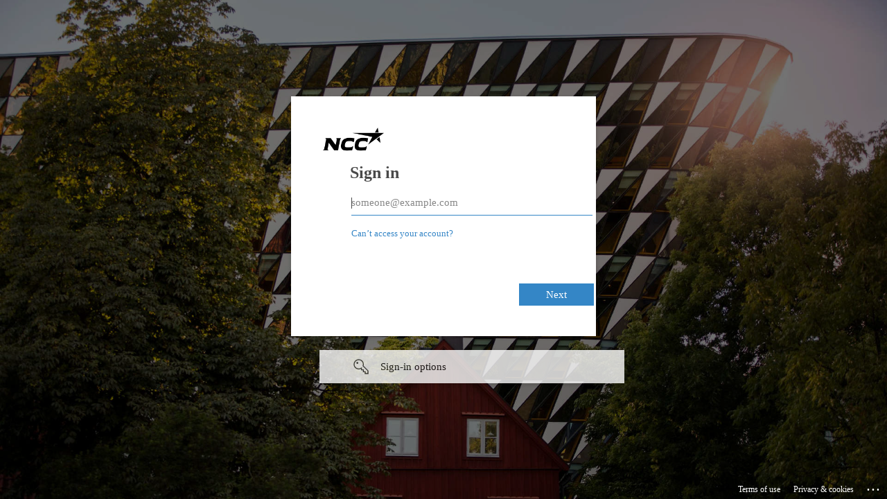

--- FILE ---
content_type: text/html; charset=utf-8
request_url: https://login.microsoftonline.com/d04499d5-2857-4e28-9177-6e949859db83/oauth2/v2.0/authorize?client_id=5ffb49ae-aed9-4ce3-bb34-ee57d151b336&redirect_uri=https%3A%2F%2Fprojectportal.ncc.com%2Fsignin-oidc&response_type=code%20id_token&scope=openid%20profile&state=OpenIdConnect.AuthenticationProperties%3D658xDbQ_28XpIEJPg9JS42v6nY3Anvv7Db5MjK4kEfeWygOcQYWk15BXsEQT3PBMm2V6hxbSVHB_p0t_Sk49IViDiDDvdMqw2Zi_MiHkPvGsu_obgzseWLwK4pZh7NHMFNFfCLU6o8ViQ12jCXeEkJMncUxVNZJCgMqjBIiCTQrXtnFL2BnYOH0V3K7sm-RuqkeSPrlChtlVycIhJbuVRRsbabAErUwM_UYDUOMNorI&response_mode=form_post&nonce=638433395011267038.NmJjMmMzMWQtYWJmZS00OGQyLWIwMjYtOTQ3MjcyNzEyNjdmYTYzY2E0MTUtZTllMy00YTFjLTk5YTYtZThjYjAwNTFhNjIx&x-client-SKU=ID_NET461&x-client-ver=5.3.0.0&sso_reload=true
body_size: 16472
content:


<!-- Copyright (C) Microsoft Corporation. All rights reserved. -->
<!DOCTYPE html>
<html dir="ltr" class="" lang="en">
<head>
    <title>Sign in to your account</title>
    <meta http-equiv="Content-Type" content="text/html; charset=UTF-8">
    <meta http-equiv="X-UA-Compatible" content="IE=edge">
    <meta name="viewport" content="width=device-width, initial-scale=1.0, maximum-scale=2.0, user-scalable=yes">
    <meta http-equiv="Pragma" content="no-cache">
    <meta http-equiv="Expires" content="-1">
    <link rel="preconnect" href="https://aadcdn.msftauth.net" crossorigin>
<meta http-equiv="x-dns-prefetch-control" content="on">
<link rel="dns-prefetch" href="//aadcdn.msftauth.net">
<link rel="dns-prefetch" href="//aadcdn.msauth.net">

    <meta name="PageID" content="ConvergedSignIn" />
    <meta name="SiteID" content="" />
    <meta name="ReqLC" content="1033" />
    <meta name="LocLC" content="en-US" />


        <meta name="format-detection" content="telephone=no" />

    <noscript>
        <meta http-equiv="Refresh" content="0; URL=https://login.microsoftonline.com/jsdisabled" />
    </noscript>

    
    
<meta name="robots" content="none" />

<script type="text/javascript" nonce='3d3qGNoFD13DPLUtbivwHA'>//<![CDATA[
$Config={"fShowPersistentCookiesWarning":false,"urlMsaSignUp":"https://login.live.com/oauth20_authorize.srf?scope=openid+profile+email+offline_access\u0026response_type=code\u0026client_id=51483342-085c-4d86-bf88-cf50c7252078\u0026response_mode=form_post\u0026redirect_uri=https%3a%2f%2flogin.microsoftonline.com%2fcommon%2ffederation%2foauth2msa\u0026state=[base64]\u0026estsfed=1\u0026uaid=35dc5e603e9d4930b60c77c7856233ba\u0026signup=1\u0026lw=1\u0026fl=easi2\u0026fci=5ffb49ae-aed9-4ce3-bb34-ee57d151b336","urlMsaLogout":"https://login.live.com/logout.srf?iframed_by=https%3a%2f%2flogin.microsoftonline.com","urlOtherIdpForget":"https://login.live.com/forgetme.srf?iframed_by=https%3a%2f%2flogin.microsoftonline.com","showCantAccessAccountLink":true,"arrExternalTrustedRealmFederatedIdps":[{"IdpType":400,"IdpSignInUrl":"https://login.live.com/oauth20_authorize.srf?scope=openid+profile+email+offline_access\u0026response_type=code\u0026client_id=51483342-085c-4d86-bf88-cf50c7252078\u0026response_mode=form_post\u0026redirect_uri=https%3a%2f%2flogin.microsoftonline.com%2fcommon%2ffederation%2foauth2msa\u0026state=[base64]\u0026estsfed=1\u0026uaid=35dc5e603e9d4930b60c77c7856233ba\u0026fci=5ffb49ae-aed9-4ce3-bb34-ee57d151b336\u0026idp_hint=github.com","DisplayName":"GitHub","Promoted":false}],"fEnableShowResendCode":true,"iShowResendCodeDelay":90000,"sSMSCtryPhoneData":"AF~Afghanistan~93!!!AX~Åland Islands~358!!!AL~Albania~355!!!DZ~Algeria~213!!!AS~American Samoa~1!!!AD~Andorra~376!!!AO~Angola~244!!!AI~Anguilla~1!!!AG~Antigua and Barbuda~1!!!AR~Argentina~54!!!AM~Armenia~374!!!AW~Aruba~297!!!AC~Ascension Island~247!!!AU~Australia~61!!!AT~Austria~43!!!AZ~Azerbaijan~994!!!BS~Bahamas~1!!!BH~Bahrain~973!!!BD~Bangladesh~880!!!BB~Barbados~1!!!BY~Belarus~375!!!BE~Belgium~32!!!BZ~Belize~501!!!BJ~Benin~229!!!BM~Bermuda~1!!!BT~Bhutan~975!!!BO~Bolivia~591!!!BQ~Bonaire~599!!!BA~Bosnia and Herzegovina~387!!!BW~Botswana~267!!!BR~Brazil~55!!!IO~British Indian Ocean Territory~246!!!VG~British Virgin Islands~1!!!BN~Brunei~673!!!BG~Bulgaria~359!!!BF~Burkina Faso~226!!!BI~Burundi~257!!!CV~Cabo Verde~238!!!KH~Cambodia~855!!!CM~Cameroon~237!!!CA~Canada~1!!!KY~Cayman Islands~1!!!CF~Central African Republic~236!!!TD~Chad~235!!!CL~Chile~56!!!CN~China~86!!!CX~Christmas Island~61!!!CC~Cocos (Keeling) Islands~61!!!CO~Colombia~57!!!KM~Comoros~269!!!CG~Congo~242!!!CD~Congo (DRC)~243!!!CK~Cook Islands~682!!!CR~Costa Rica~506!!!CI~Côte d\u0027Ivoire~225!!!HR~Croatia~385!!!CU~Cuba~53!!!CW~Curaçao~599!!!CY~Cyprus~357!!!CZ~Czechia~420!!!DK~Denmark~45!!!DJ~Djibouti~253!!!DM~Dominica~1!!!DO~Dominican Republic~1!!!EC~Ecuador~593!!!EG~Egypt~20!!!SV~El Salvador~503!!!GQ~Equatorial Guinea~240!!!ER~Eritrea~291!!!EE~Estonia~372!!!ET~Ethiopia~251!!!FK~Falkland Islands~500!!!FO~Faroe Islands~298!!!FJ~Fiji~679!!!FI~Finland~358!!!FR~France~33!!!GF~French Guiana~594!!!PF~French Polynesia~689!!!GA~Gabon~241!!!GM~Gambia~220!!!GE~Georgia~995!!!DE~Germany~49!!!GH~Ghana~233!!!GI~Gibraltar~350!!!GR~Greece~30!!!GL~Greenland~299!!!GD~Grenada~1!!!GP~Guadeloupe~590!!!GU~Guam~1!!!GT~Guatemala~502!!!GG~Guernsey~44!!!GN~Guinea~224!!!GW~Guinea-Bissau~245!!!GY~Guyana~592!!!HT~Haiti~509!!!HN~Honduras~504!!!HK~Hong Kong SAR~852!!!HU~Hungary~36!!!IS~Iceland~354!!!IN~India~91!!!ID~Indonesia~62!!!IR~Iran~98!!!IQ~Iraq~964!!!IE~Ireland~353!!!IM~Isle of Man~44!!!IL~Israel~972!!!IT~Italy~39!!!JM~Jamaica~1!!!JP~Japan~81!!!JE~Jersey~44!!!JO~Jordan~962!!!KZ~Kazakhstan~7!!!KE~Kenya~254!!!KI~Kiribati~686!!!KR~Korea~82!!!KW~Kuwait~965!!!KG~Kyrgyzstan~996!!!LA~Laos~856!!!LV~Latvia~371!!!LB~Lebanon~961!!!LS~Lesotho~266!!!LR~Liberia~231!!!LY~Libya~218!!!LI~Liechtenstein~423!!!LT~Lithuania~370!!!LU~Luxembourg~352!!!MO~Macao SAR~853!!!MG~Madagascar~261!!!MW~Malawi~265!!!MY~Malaysia~60!!!MV~Maldives~960!!!ML~Mali~223!!!MT~Malta~356!!!MH~Marshall Islands~692!!!MQ~Martinique~596!!!MR~Mauritania~222!!!MU~Mauritius~230!!!YT~Mayotte~262!!!MX~Mexico~52!!!FM~Micronesia~691!!!MD~Moldova~373!!!MC~Monaco~377!!!MN~Mongolia~976!!!ME~Montenegro~382!!!MS~Montserrat~1!!!MA~Morocco~212!!!MZ~Mozambique~258!!!MM~Myanmar~95!!!NA~Namibia~264!!!NR~Nauru~674!!!NP~Nepal~977!!!NL~Netherlands~31!!!NC~New Caledonia~687!!!NZ~New Zealand~64!!!NI~Nicaragua~505!!!NE~Niger~227!!!NG~Nigeria~234!!!NU~Niue~683!!!NF~Norfolk Island~672!!!KP~North Korea~850!!!MK~North Macedonia~389!!!MP~Northern Mariana Islands~1!!!NO~Norway~47!!!OM~Oman~968!!!PK~Pakistan~92!!!PW~Palau~680!!!PS~Palestinian Authority~970!!!PA~Panama~507!!!PG~Papua New Guinea~675!!!PY~Paraguay~595!!!PE~Peru~51!!!PH~Philippines~63!!!PL~Poland~48!!!PT~Portugal~351!!!PR~Puerto Rico~1!!!QA~Qatar~974!!!RE~Réunion~262!!!RO~Romania~40!!!RU~Russia~7!!!RW~Rwanda~250!!!BL~Saint Barthélemy~590!!!KN~Saint Kitts and Nevis~1!!!LC~Saint Lucia~1!!!MF~Saint Martin~590!!!PM~Saint Pierre and Miquelon~508!!!VC~Saint Vincent and the Grenadines~1!!!WS~Samoa~685!!!SM~San Marino~378!!!ST~São Tomé and Príncipe~239!!!SA~Saudi Arabia~966!!!SN~Senegal~221!!!RS~Serbia~381!!!SC~Seychelles~248!!!SL~Sierra Leone~232!!!SG~Singapore~65!!!SX~Sint Maarten~1!!!SK~Slovakia~421!!!SI~Slovenia~386!!!SB~Solomon Islands~677!!!SO~Somalia~252!!!ZA~South Africa~27!!!SS~South Sudan~211!!!ES~Spain~34!!!LK~Sri Lanka~94!!!SH~St Helena, Ascension, and Tristan da Cunha~290!!!SD~Sudan~249!!!SR~Suriname~597!!!SJ~Svalbard~47!!!SZ~Swaziland~268!!!SE~Sweden~46!!!CH~Switzerland~41!!!SY~Syria~963!!!TW~Taiwan~886!!!TJ~Tajikistan~992!!!TZ~Tanzania~255!!!TH~Thailand~66!!!TL~Timor-Leste~670!!!TG~Togo~228!!!TK~Tokelau~690!!!TO~Tonga~676!!!TT~Trinidad and Tobago~1!!!TA~Tristan da Cunha~290!!!TN~Tunisia~216!!!TR~Turkey~90!!!TM~Turkmenistan~993!!!TC~Turks and Caicos Islands~1!!!TV~Tuvalu~688!!!VI~U.S. Virgin Islands~1!!!UG~Uganda~256!!!UA~Ukraine~380!!!AE~United Arab Emirates~971!!!GB~United Kingdom~44!!!US~United States~1!!!UY~Uruguay~598!!!UZ~Uzbekistan~998!!!VU~Vanuatu~678!!!VA~Vatican City~39!!!VE~Venezuela~58!!!VN~Vietnam~84!!!WF~Wallis and Futuna~681!!!YE~Yemen~967!!!ZM~Zambia~260!!!ZW~Zimbabwe~263","fUseInlinePhoneNumber":true,"fDetectBrowserCapabilities":true,"fUseMinHeight":true,"fShouldSupportTargetCredentialForRecovery":true,"fAvoidNewOtcGenerationWhenAlreadySent":true,"fUseCertificateInterstitialView":true,"fIsPasskeySupportEnabled":true,"arrPromotedFedCredTypes":[],"fShowUserAlreadyExistErrorHandling":true,"fBlockOnAppleEmailClaimError":true,"fIsVerifiableCredentialsSupportEnabled":true,"iVerifiableCredentialPresentationPollingIntervalSeconds":0.5,"iVerifiableCredentialPresentationPollingTimeoutSeconds":300,"fIsQrPinEnabled":true,"fPasskeyAssertionRedirect":true,"fFixUrlExternalIdpFederation":true,"fEnableBackButtonBugFix":true,"fEnableTotalLossRecovery":true,"fUpdatePromotedCredTypesOrder":true,"fUseNewPromotedCredsComponent":true,"urlSessionState":"https://login.microsoftonline.com/common/DeviceCodeStatus","urlResetPassword":"https://passwordreset.microsoftonline.com/?ru=https%3a%2f%2flogin.microsoftonline.com%2fd04499d5-2857-4e28-9177-6e949859db83%2freprocess%3fctx%[base64]\u0026mkt=en-US\u0026hosted=0\u0026device_platform=macOS","urlMsaResetPassword":"https://account.live.com/password/reset?wreply=https%3a%2f%2flogin.microsoftonline.com%2fd04499d5-2857-4e28-9177-6e949859db83%2freprocess%3fctx%[base64]\u0026mkt=en-US","fFixUrlResetPassword":true,"urlGetCredentialType":"https://login.microsoftonline.com/common/GetCredentialType?mkt=en-US","urlGetRecoveryCredentialType":"https://login.microsoftonline.com/common/getrecoverycredentialtype?mkt=en-US","urlGetOneTimeCode":"https://login.microsoftonline.com/common/GetOneTimeCode","urlLogout":"https://login.microsoftonline.com/d04499d5-2857-4e28-9177-6e949859db83/uxlogout","urlForget":"https://login.microsoftonline.com/forgetuser","urlDisambigRename":"https://go.microsoft.com/fwlink/p/?LinkID=733247","urlGoToAADError":"https://login.live.com/oauth20_authorize.srf?scope=openid+profile+email+offline_access\u0026response_type=code\u0026client_id=51483342-085c-4d86-bf88-cf50c7252078\u0026response_mode=form_post\u0026redirect_uri=https%3a%2f%2flogin.microsoftonline.com%2fcommon%2ffederation%2foauth2msa\u0026state=[base64]\u0026estsfed=1\u0026uaid=35dc5e603e9d4930b60c77c7856233ba\u0026fci=5ffb49ae-aed9-4ce3-bb34-ee57d151b336","urlDeviceFingerprinting":"","urlPIAEndAuth":"https://login.microsoftonline.com/common/PIA/EndAuth","urlStartTlr":"https://login.microsoftonline.com/d04499d5-2857-4e28-9177-6e949859db83/tlr/start","fKMSIEnabled":false,"iLoginMode":121,"fAllowPhoneSignIn":true,"fAllowPhoneInput":true,"fAllowSkypeNameLogin":true,"iMaxPollErrors":5,"iPollingTimeout":300,"srsSuccess":true,"fShowSwitchUser":true,"arrValErrs":["50058"],"sErrorCode":"50058","sWAMExtension":"ppnbnpeolgkicgegkbkbjmhlideopiji","sWAMChannel":"53ee284d-920a-4b59-9d30-a60315b26836","sErrTxt":"","sResetPasswordPrefillParam":"username","onPremPasswordValidationConfig":{"isUserRealmPrecheckEnabled":true},"fSwitchDisambig":true,"oCancelPostParams":{"error":"access_denied","error_subcode":"cancel","state":"OpenIdConnect.AuthenticationProperties=[base64]","canary":"xMgwaNKBe7VI0LtB6wGcMRRduhvI5TGQ2BNqVk5p3GA=9:1:CANARY:4Qwmssy/f37V3SqWEDBg8Mi0J4wjrAFCOYFkmU/4Z6M="},"iRemoteNgcPollingType":2,"fUseNewNoPasswordTypes":true,"urlAadSignup":"https://signup.microsoft.com/signup?sku=teams_commercial_trial\u0026origin=ests\u0026culture=en-US","urlTenantedEndpointFormat":"https://login.microsoftonline.com/{0}/oauth2/v2.0/authorize?client_id=5ffb49ae-aed9-4ce3-bb34-ee57d151b336\u0026redirect_uri=https%3a%2f%2fprojectportal.ncc.com%2fsignin-oidc\u0026response_type=code+id_token\u0026scope=openid+profile\u0026state=OpenIdConnect.AuthenticationProperties%[base64]\u0026response_mode=form_post\u0026nonce=638433395011267038.NmJjMmMzMWQtYWJmZS00OGQyLWIwMjYtOTQ3MjcyNzEyNjdmYTYzY2E0MTUtZTllMy00YTFjLTk5YTYtZThjYjAwNTFhNjIx\u0026x-client-SKU=ID_NET461\u0026x-client-ver=5.3.0.0\u0026sso_reload=true\u0026allowbacktocommon=True","sCloudInstanceName":"microsoftonline.com","fShowSignInOptionsAsButton":true,"fUseNewPhoneSignInError":true,"fIsUpdatedAutocompleteEnabled":true,"fActivateFocusOnApprovalNumberRemoteNGC":true,"fIsPasskey":true,"fEnableDFPIntegration":true,"fEnableCenterFocusedApprovalNumber":true,"fShowPassKeyErrorUCP":true,"fFixPhoneDisambigSignupRedirect":true,"fEnableQrCodeA11YFixes":true,"fEnablePasskeyAwpError":true,"fEnableAuthenticatorTimeoutFix":true,"fEnablePasskeyAutofillUI":true,"sCrossDomainCanary":"[base64]","arrExcludedDisplayNames":["unknown"],"fFixShowRevealPassword":true,"fRemoveTLRFragment":true,"iMaxStackForKnockoutAsyncComponents":10000,"fShowButtons":true,"urlCdn":"https://aadcdn.msftauth.net/shared/1.0/","urlDefaultFavicon":"https://aadcdn.msftauth.net/shared/1.0/content/images/favicon_a_eupayfgghqiai7k9sol6lg2.ico","urlFooterTOU":"\u0026quot;https://www.microsoft.com/en-US/servicesagreement/\u0026quot;","urlFooterPrivacy":"\u0026quot;https://privacy.microsoft.com/en-US/privacystatement\u0026quot;","urlPost":"https://login.microsoftonline.com/d04499d5-2857-4e28-9177-6e949859db83/login","urlPostAad":"https://login.microsoftonline.com/d04499d5-2857-4e28-9177-6e949859db83/login","urlPostMsa":"https://login.live.com/ppsecure/partnerpost.srf?scope=openid+profile+email+offline_access\u0026response_type=code\u0026client_id=51483342-085c-4d86-bf88-cf50c7252078\u0026response_mode=form_post\u0026redirect_uri=https%3a%2f%2flogin.microsoftonline.com%2fcommon%2ffederation%2foauth2msa\u0026state=[base64]\u0026flow=fido\u0026estsfed=1\u0026uaid=35dc5e603e9d4930b60c77c7856233ba\u0026fci=5ffb49ae-aed9-4ce3-bb34-ee57d151b336","urlRefresh":"https://login.microsoftonline.com/d04499d5-2857-4e28-9177-6e949859db83/reprocess?ctx=[base64]","urlCancel":"https://projectportal.ncc.com/signin-oidc","urlResume":"https://login.microsoftonline.com/d04499d5-2857-4e28-9177-6e949859db83/resume?ctx=[base64]","iPawnIcon":0,"iPollingInterval":1,"sPOST_Username":"","fEnableNumberMatching":true,"sFT":"[base64]","sFTName":"flowToken","sSessionIdentifierName":"code","sCtx":"[base64]","iProductIcon":-1,"fEnableOneDSClientTelemetry":true,"urlReportPageLoad":"https://login.microsoftonline.com/common/instrumentation/reportpageload?mkt=en-US","staticTenantBranding":[{"Locale":0,"BannerLogo":"https://aadcdn.msftauthimages.net/c1c6b6c8-6uswhvxlhkkm-sycs0sto1cdksnznubohzifl1jzckc/logintenantbranding/0/bannerlogo?ts=637704205006952206","TileLogo":"https://aadcdn.msftauthimages.net/c1c6b6c8-6uswhvxlhkkm-sycs0sto1cdksnznubohzifl1jzckc/logintenantbranding/0/tilelogo?ts=637704036626953832","TileDarkLogo":"https://aadcdn.msftauthimages.net/c1c6b6c8-6uswhvxlhkkm-sycs0sto1cdksnznubohzifl1jzckc/logintenantbranding/0/squarelogodark?ts=637704036632336963","Illustration":"https://aadcdn.msftauthimages.net/c1c6b6c8-6uswhvxlhkkm-sycs0sto1cdksnznubohzifl1jzckc/logintenantbranding/0/illustration?ts=636494473548759594","UserIdLabel":"someone@example.com","KeepMeSignedInDisabled":false,"UseTransparentLightBox":false}],"oAppCobranding":{},"iBackgroundImage":4,"arrSessions":[],"fApplicationInsightsEnabled":false,"iApplicationInsightsEnabledPercentage":0,"urlSetDebugMode":"https://login.microsoftonline.com/common/debugmode","fEnableCssAnimation":true,"fDisableAnimationIfAnimationEndUnsupported":true,"fAllowGrayOutLightBox":true,"fUseMsaSessionState":true,"fIsRemoteNGCSupported":true,"desktopSsoConfig":{"isEdgeAnaheimAllowed":true,"iwaEndpointUrlFormat":"https://autologon.microsoftazuread-sso.com/{0}/winauth/sso?client-request-id=35dc5e60-3e9d-4930-b60c-77c7856233ba","iwaSsoProbeUrlFormat":"https://autologon.microsoftazuread-sso.com/{0}/winauth/ssoprobe?client-request-id=35dc5e60-3e9d-4930-b60c-77c7856233ba","iwaIFrameUrlFormat":"https://autologon.microsoftazuread-sso.com/{0}/winauth/iframe?client-request-id=35dc5e60-3e9d-4930-b60c-77c7856233ba\u0026isAdalRequest=False","iwaRequestTimeoutInMs":10000,"hintedDomainName":"d04499d5-2857-4e28-9177-6e949859db83","startDesktopSsoOnPageLoad":true,"progressAnimationTimeout":10000,"isEdgeAllowed":false,"minDssoEdgeVersion":"17","isSafariAllowed":true,"redirectUri":"https://projectportal.ncc.com/signin-oidc","redirectDssoErrorPostParams":{"error":"interaction_required","error_description":"Seamless single sign on failed for the user. This can happen if the user is unable to access on premises AD or intranet zone is not configured correctly Trace ID: 3c2f330f-900f-4baa-b855-224987100f00 Correlation ID: 35dc5e60-3e9d-4930-b60c-77c7856233ba Timestamp: 2025-12-29 16:03:20Z","state":"OpenIdConnect.AuthenticationProperties=[base64]","canary":"xMgwaNKBe7VI0LtB6wGcMRRduhvI5TGQ2BNqVk5p3GA=9:1:CANARY:4Qwmssy/f37V3SqWEDBg8Mi0J4wjrAFCOYFkmU/4Z6M="},"isIEAllowedForSsoProbe":true,"edgeRedirectUri":"https://autologon.microsoftazuread-sso.com/d04499d5-2857-4e28-9177-6e949859db83/winauth/sso/edgeredirect?client-request-id=35dc5e60-3e9d-4930-b60c-77c7856233ba\u0026origin=login.microsoftonline.com\u0026is_redirected=1","isFlowTokenPassedInEdge":true},"urlLogin":"https://login.microsoftonline.com/d04499d5-2857-4e28-9177-6e949859db83/reprocess?ctx=[base64]","urlDssoStatus":"https://login.microsoftonline.com/common/instrumentation/dssostatus","iSessionPullType":2,"fUseSameSite":true,"iAllowedIdentities":2,"uiflavor":1001,"urlFidoHelp":"https://go.microsoft.com/fwlink/?linkid=2013738","fShouldPlatformKeyBeSuppressed":true,"urlFidoLogin":"https://login.microsoft.com/d04499d5-2857-4e28-9177-6e949859db83/fido/get?uiflavor=Web","fIsFidoSupported":true,"fLoadStringCustomizationPromises":true,"fUseAlternateTextForSwitchToCredPickerLink":true,"fOfflineAccountVisible":false,"fEnableUserStateFix":true,"fAccessPassSupported":true,"fShowAccessPassPeek":true,"fUpdateSessionPollingLogic":true,"fEnableShowPickerCredObservable":true,"fFetchSessionsSkipDsso":true,"fIsCiamUserFlowUxNewLogicEnabled":true,"fUseNonMicrosoftDefaultBrandingForCiam":true,"sCompanyDisplayName":"NCC","fRemoveCustomCss":true,"fFixUICrashForApiRequestHandler":true,"fShowUpdatedKoreanPrivacyFooter":true,"fUsePostCssHotfix":true,"fFixUserFlowBranding":true,"fIsQrCodePinSupported":true,"fEnablePasskeyNullFix":true,"fEnableRefreshCookiesFix":true,"fEnableWebNativeBridgeInterstitialUx":true,"fEnableWindowParentingFix":true,"fEnableNativeBridgeErrors":true,"urlAcmaServerPath":"https://login.microsoftonline.com","sTenantId":"d04499d5-2857-4e28-9177-6e949859db83","sMkt":"en-US","fIsDesktop":true,"fUpdateConfigInit":true,"fLogDisallowedCssProperties":true,"fDisallowExternalFonts":true,"sFidoChallenge":"O.eyJ0eXAiOiJKV1QiLCJhbGciOiJSUzI1NiIsIng1dCI6InJ0c0ZULWItN0x1WTdEVlllU05LY0lKN1ZuYyJ9.eyJhdWQiOiJ1cm46bWljcm9zb2Z0OmZpZG86Y2hhbGxlbmdlIiwiaXNzIjoiaHR0cHM6Ly9sb2dpbi5taWNyb3NvZnQuY29tIiwiaWF0IjoxNzY3MDI0MjAwLCJuYmYiOjE3NjcwMjQyMDAsImV4cCI6MTc2NzAyNDUwMH0.[base64]","scid":1013,"hpgact":1800,"hpgid":1104,"pgid":"ConvergedSignIn","apiCanary":"[base64]","canary":"xMgwaNKBe7VI0LtB6wGcMRRduhvI5TGQ2BNqVk5p3GA=9:1:CANARY:4Qwmssy/f37V3SqWEDBg8Mi0J4wjrAFCOYFkmU/4Z6M=","sCanaryTokenName":"canary","fSkipRenderingNewCanaryToken":false,"fEnableNewCsrfProtection":true,"correlationId":"35dc5e60-3e9d-4930-b60c-77c7856233ba","sessionId":"3c2f330f-900f-4baa-b855-224987100f00","sRingId":"R6","locale":{"mkt":"en-US","lcid":1033},"slMaxRetry":2,"slReportFailure":true,"strings":{"desktopsso":{"authenticatingmessage":"Trying to sign you in"}},"enums":{"ClientMetricsModes":{"None":0,"SubmitOnPost":1,"SubmitOnRedirect":2,"InstrumentPlt":4}},"urls":{"instr":{"pageload":"https://login.microsoftonline.com/common/instrumentation/reportpageload","dssostatus":"https://login.microsoftonline.com/common/instrumentation/dssostatus"}},"browser":{"ltr":1,"Chrome":1,"_Mac":1,"_M131":1,"_D0":1,"Full":1,"RE_WebKit":1,"b":{"name":"Chrome","major":131,"minor":0},"os":{"name":"OSX","version":"10.15.7"},"V":"131.0"},"watson":{"url":"/common/handlers/watson","bundle":"https://aadcdn.msftauth.net/ests/2.1/content/cdnbundles/watson.min_q5ptmu8aniymd4ftuqdkda2.js","sbundle":"https://aadcdn.msftauth.net/ests/2.1/content/cdnbundles/watsonsupportwithjquery.3.5.min_dc940oomzau4rsu8qesnvg2.js","fbundle":"https://aadcdn.msftauth.net/ests/2.1/content/cdnbundles/frameworksupport.min_oadrnc13magb009k4d20lg2.js","resetErrorPeriod":5,"maxCorsErrors":-1,"maxInjectErrors":5,"maxErrors":10,"maxTotalErrors":3,"expSrcs":["https://login.microsoftonline.com","https://aadcdn.msauth.net/","https://aadcdn.msftauth.net/",".login.microsoftonline.com"],"envErrorRedirect":true,"envErrorUrl":"/common/handlers/enverror"},"loader":{"cdnRoots":["https://aadcdn.msauth.net/","https://aadcdn.msftauth.net/"],"logByThrowing":true,"tenantBrandingCdnRoots":["aadcdn.msauthimages.net","aadcdn.msftauthimages.net"]},"serverDetails":{"slc":"ProdSlices","dc":"FRC","ri":"PA2XXXX","ver":{"v":[2,1,22891,5]},"rt":"2025-12-29T16:03:20","et":65},"clientEvents":{"enabled":true,"telemetryEnabled":true,"useOneDSEventApi":true,"flush":60000,"autoPost":true,"autoPostDelay":1000,"minEvents":1,"maxEvents":1,"pltDelay":500,"appInsightsConfig":{"instrumentationKey":"b0c252808e614e949086e019ae1cb300-e0c02060-e3b3-4965-bd7c-415e1a7a9fde-6951","webAnalyticsConfiguration":{"autoCapture":{"jsError":true}}},"defaultEventName":"IDUX_ESTSClientTelemetryEvent_WebWatson","serviceID":3,"endpointUrl":"https://eu-mobile.events.data.microsoft.com/OneCollector/1.0/"},"fApplyAsciiRegexOnInput":true,"country":"US","fBreakBrandingSigninString":true,"bsso":{"states":{"START":"start","INPROGRESS":"in-progress","END":"end","END_SSO":"end-sso","END_USERS":"end-users"},"nonce":"AwABEgEAAAADAOz_BQD0_wz6nVKqCD8cSiXVGhB05_WgoKY9zReB2joRf7fKQj5NLDYDpr-vqchOHA_I3CGhDkP9yrVzxHlGrpstqmkd0P8gAA","overallTimeoutMs":4000,"telemetry":{"type":"ChromeSsoTelemetry","nonce":"AwABDwEAAAADAOz_BQD0_8_fJ8QCSaI9FxXUSrMWxWK-7SAIqC9UFQmXoK3MPaYE8syHLzvsKwk0XNENltDSoZwNynv1wUVS7doM4-xUPlmnN0X0d_MFV8ovjrDaBGkJIAA","reportStates":[]},"redirectEndStates":["end"],"cookieNames":{"aadSso":"AADSSO","winSso":"ESTSSSO","ssoTiles":"ESTSSSOTILES","ssoPulled":"SSOCOOKIEPULLED","userList":"ESTSUSERLIST"},"type":"chrome","reason":"Pull suppressed because it was already attempted and the current URL was reloaded."},"urlNoCookies":"https://login.microsoftonline.com/cookiesdisabled","fTrimChromeBssoUrl":true,"inlineMode":5,"fShowCopyDebugDetailsLink":true,"fTenantBrandingCdnAddEventHandlers":true,"fAddTryCatchForIFrameRedirects":true};
//]]></script> 
<script type="text/javascript" nonce='3d3qGNoFD13DPLUtbivwHA'>//<![CDATA[
!function(){var e=window,r=e.$Debug=e.$Debug||{},t=e.$Config||{};if(!r.appendLog){var n=[],o=0;r.appendLog=function(e){var r=t.maxDebugLog||25,i=(new Date).toUTCString()+":"+e;n.push(o+":"+i),n.length>r&&n.shift(),o++},r.getLogs=function(){return n}}}(),function(){function e(e,r){function t(i){var a=e[i];if(i<n-1){return void(o.r[a]?t(i+1):o.when(a,function(){t(i+1)}))}r(a)}var n=e.length;t(0)}function r(e,r,i){function a(){var e=!!s.method,o=e?s.method:i[0],a=s.extraArgs||[],u=n.$WebWatson;try{
var c=t(i,!e);if(a&&a.length>0){for(var d=a.length,l=0;l<d;l++){c.push(a[l])}}o.apply(r,c)}catch(e){return void(u&&u.submitFromException&&u.submitFromException(e))}}var s=o.r&&o.r[e];return r=r||this,s&&(s.skipTimeout?a():n.setTimeout(a,0)),s}function t(e,r){return Array.prototype.slice.call(e,r?1:0)}var n=window;n.$Do||(n.$Do={"q":[],"r":[],"removeItems":[],"lock":0,"o":[]});var o=n.$Do;o.when=function(t,n){function i(e){r(e,a,s)||o.q.push({"id":e,"c":a,"a":s})}var a=0,s=[],u=1;"function"==typeof n||(a=n,
u=2);for(var c=u;c<arguments.length;c++){s.push(arguments[c])}t instanceof Array?e(t,i):i(t)},o.register=function(e,t,n){if(!o.r[e]){o.o.push(e);var i={};if(t&&(i.method=t),n&&(i.skipTimeout=n),arguments&&arguments.length>3){i.extraArgs=[];for(var a=3;a<arguments.length;a++){i.extraArgs.push(arguments[a])}}o.r[e]=i,o.lock++;try{for(var s=0;s<o.q.length;s++){var u=o.q[s];u.id==e&&r(e,u.c,u.a)&&o.removeItems.push(u)}}catch(e){throw e}finally{if(0===--o.lock){for(var c=0;c<o.removeItems.length;c++){
for(var d=o.removeItems[c],l=0;l<o.q.length;l++){if(o.q[l]===d){o.q.splice(l,1);break}}}o.removeItems=[]}}}},o.unregister=function(e){o.r[e]&&delete o.r[e]}}(),function(e,r){function t(){if(!a){if(!r.body){return void setTimeout(t)}a=!0,e.$Do.register("doc.ready",0,!0)}}function n(){if(!s){if(!r.body){return void setTimeout(n)}t(),s=!0,e.$Do.register("doc.load",0,!0),i()}}function o(e){(r.addEventListener||"load"===e.type||"complete"===r.readyState)&&t()}function i(){
r.addEventListener?(r.removeEventListener("DOMContentLoaded",o,!1),e.removeEventListener("load",n,!1)):r.attachEvent&&(r.detachEvent("onreadystatechange",o),e.detachEvent("onload",n))}var a=!1,s=!1;if("complete"===r.readyState){return void setTimeout(n)}!function(){r.addEventListener?(r.addEventListener("DOMContentLoaded",o,!1),e.addEventListener("load",n,!1)):r.attachEvent&&(r.attachEvent("onreadystatechange",o),e.attachEvent("onload",n))}()}(window,document),function(){function e(){
return f.$Config||f.ServerData||{}}function r(e,r){var t=f.$Debug;t&&t.appendLog&&(r&&(e+=" '"+(r.src||r.href||"")+"'",e+=", id:"+(r.id||""),e+=", async:"+(r.async||""),e+=", defer:"+(r.defer||"")),t.appendLog(e))}function t(){var e=f.$B;if(void 0===d){if(e){d=e.IE}else{var r=f.navigator.userAgent;d=-1!==r.indexOf("MSIE ")||-1!==r.indexOf("Trident/")}}return d}function n(){var e=f.$B;if(void 0===l){if(e){l=e.RE_Edge}else{var r=f.navigator.userAgent;l=-1!==r.indexOf("Edge")}}return l}function o(e){
var r=e.indexOf("?"),t=r>-1?r:e.length,n=e.lastIndexOf(".",t);return e.substring(n,n+v.length).toLowerCase()===v}function i(){var r=e();return(r.loader||{}).slReportFailure||r.slReportFailure||!1}function a(){return(e().loader||{}).redirectToErrorPageOnLoadFailure||!1}function s(){return(e().loader||{}).logByThrowing||!1}function u(e){if(!t()&&!n()){return!1}var r=e.src||e.href||"";if(!r){return!0}if(o(r)){var i,a,s;try{i=e.sheet,a=i&&i.cssRules,s=!1}catch(e){s=!0}if(i&&!a&&s){return!0}
if(i&&a&&0===a.length){return!0}}return!1}function c(){function t(e){g.getElementsByTagName("head")[0].appendChild(e)}function n(e,r,t,n){var u=null;return u=o(e)?i(e):"script"===n.toLowerCase()?a(e):s(e,n),r&&(u.id=r),"function"==typeof u.setAttribute&&(u.setAttribute("crossorigin","anonymous"),t&&"string"==typeof t&&u.setAttribute("integrity",t)),u}function i(e){var r=g.createElement("link");return r.rel="stylesheet",r.type="text/css",r.href=e,r}function a(e){
var r=g.createElement("script"),t=g.querySelector("script[nonce]");if(r.type="text/javascript",r.src=e,r.defer=!1,r.async=!1,t){var n=t.nonce||t.getAttribute("nonce");r.setAttribute("nonce",n)}return r}function s(e,r){var t=g.createElement(r);return t.src=e,t}function d(e,r){if(e&&e.length>0&&r){for(var t=0;t<e.length;t++){if(-1!==r.indexOf(e[t])){return!0}}}return!1}function l(r){if(e().fTenantBrandingCdnAddEventHandlers){var t=d(E,r)?E:b;if(!(t&&t.length>1)){return r}for(var n=0;n<t.length;n++){
if(-1!==r.indexOf(t[n])){var o=t[n+1<t.length?n+1:0],i=r.substring(t[n].length);return"https://"!==t[n].substring(0,"https://".length)&&(o="https://"+o,i=i.substring("https://".length)),o+i}}return r}if(!(b&&b.length>1)){return r}for(var a=0;a<b.length;a++){if(0===r.indexOf(b[a])){return b[a+1<b.length?a+1:0]+r.substring(b[a].length)}}return r}function f(e,t,n,o){if(r("[$Loader]: "+(L.failMessage||"Failed"),o),w[e].retry<y){return w[e].retry++,h(e,t,n),void c._ReportFailure(w[e].retry,w[e].srcPath)}n&&n()}
function v(e,t,n,o){if(u(o)){return f(e,t,n,o)}r("[$Loader]: "+(L.successMessage||"Loaded"),o),h(e+1,t,n);var i=w[e].onSuccess;"function"==typeof i&&i(w[e].srcPath)}function h(e,o,i){if(e<w.length){var a=w[e];if(!a||!a.srcPath){return void h(e+1,o,i)}a.retry>0&&(a.srcPath=l(a.srcPath),a.origId||(a.origId=a.id),a.id=a.origId+"_Retry_"+a.retry);var s=n(a.srcPath,a.id,a.integrity,a.tagName);s.onload=function(){v(e,o,i,s)},s.onerror=function(){f(e,o,i,s)},s.onreadystatechange=function(){
"loaded"===s.readyState?setTimeout(function(){v(e,o,i,s)},500):"complete"===s.readyState&&v(e,o,i,s)},t(s),r("[$Loader]: Loading '"+(a.srcPath||"")+"', id:"+(a.id||""))}else{o&&o()}}var p=e(),y=p.slMaxRetry||2,m=p.loader||{},b=m.cdnRoots||[],E=m.tenantBrandingCdnRoots||[],L=this,w=[];L.retryOnError=!0,L.successMessage="Loaded",L.failMessage="Error",L.Add=function(e,r,t,n,o,i){e&&w.push({"srcPath":e,"id":r,"retry":n||0,"integrity":t,"tagName":o||"script","onSuccess":i})},L.AddForReload=function(e,r){
var t=e.src||e.href||"";L.Add(t,"AddForReload",e.integrity,1,e.tagName,r)},L.AddIf=function(e,r,t){e&&L.Add(r,t)},L.Load=function(e,r){h(0,e,r)}}var d,l,f=window,g=f.document,v=".css";c.On=function(e,r,t){if(!e){throw"The target element must be provided and cannot be null."}r?c.OnError(e,t):c.OnSuccess(e,t)},c.OnSuccess=function(e,t){if(!e){throw"The target element must be provided and cannot be null."}if(u(e)){return c.OnError(e,t)}var n=e.src||e.href||"",o=i(),s=a();r("[$Loader]: Loaded",e);var d=new c
;d.failMessage="Reload Failed",d.successMessage="Reload Success",d.Load(null,function(){if(o){throw"Unexpected state. ResourceLoader.Load() failed despite initial load success. ['"+n+"']"}s&&(document.location.href="/error.aspx?err=504")})},c.OnError=function(e,t){var n=e.src||e.href||"",o=i(),s=a();if(!e){throw"The target element must be provided and cannot be null."}r("[$Loader]: Failed",e);var u=new c;u.failMessage="Reload Failed",u.successMessage="Reload Success",u.AddForReload(e,t),
u.Load(null,function(){if(o){throw"Failed to load external resource ['"+n+"']"}s&&(document.location.href="/error.aspx?err=504")}),c._ReportFailure(0,n)},c._ReportFailure=function(e,r){if(s()&&!t()){throw"[Retry "+e+"] Failed to load external resource ['"+r+"'], reloading from fallback CDN endpoint"}},f.$Loader=c}(),function(){function e(){if(!E){var e=new h.$Loader;e.AddIf(!h.jQuery,y.sbundle,"WebWatson_DemandSupport"),y.sbundle=null,delete y.sbundle,e.AddIf(!h.$Api,y.fbundle,"WebWatson_DemandFramework"),
y.fbundle=null,delete y.fbundle,e.Add(y.bundle,"WebWatson_DemandLoaded"),e.Load(r,t),E=!0}}function r(){if(h.$WebWatson){if(h.$WebWatson.isProxy){return void t()}m.when("$WebWatson.full",function(){for(;b.length>0;){var e=b.shift();e&&h.$WebWatson[e.cmdName].apply(h.$WebWatson,e.args)}})}}function t(){if(!h.$WebWatson||h.$WebWatson.isProxy){if(!L&&JSON){try{var e=new XMLHttpRequest;e.open("POST",y.url),e.setRequestHeader("Accept","application/json"),
e.setRequestHeader("Content-Type","application/json; charset=UTF-8"),e.setRequestHeader("canary",p.apiCanary),e.setRequestHeader("client-request-id",p.correlationId),e.setRequestHeader("hpgid",p.hpgid||0),e.setRequestHeader("hpgact",p.hpgact||0);for(var r=-1,t=0;t<b.length;t++){if("submit"===b[t].cmdName){r=t;break}}var o=b[r]?b[r].args||[]:[],i={"sr":y.sr,"ec":"Failed to load external resource [Core Watson files]","wec":55,"idx":1,"pn":p.pgid||"","sc":p.scid||0,"hpg":p.hpgid||0,
"msg":"Failed to load external resource [Core Watson files]","url":o[1]||"","ln":0,"ad":0,"an":!1,"cs":"","sd":p.serverDetails,"ls":null,"diag":v(y)};e.send(JSON.stringify(i))}catch(e){}L=!0}y.loadErrorUrl&&window.location.assign(y.loadErrorUrl)}n()}function n(){b=[],h.$WebWatson=null}function o(r){return function(){var t=arguments;b.push({"cmdName":r,"args":t}),e()}}function i(){var e=["foundException","resetException","submit"],r=this;r.isProxy=!0;for(var t=e.length,n=0;n<t;n++){var i=e[n];i&&(r[i]=o(i))}
}function a(e,r,t,n,o,i,a){var s=h.event;return i||(i=l(o||s,a?a+2:2)),h.$Debug&&h.$Debug.appendLog&&h.$Debug.appendLog("[WebWatson]:"+(e||"")+" in "+(r||"")+" @ "+(t||"??")),$.submit(e,r,t,n,o||s,i,a)}function s(e,r){return{"signature":e,"args":r,"toString":function(){return this.signature}}}function u(e){for(var r=[],t=e.split("\n"),n=0;n<t.length;n++){r.push(s(t[n],[]))}return r}function c(e){for(var r=[],t=e.split("\n"),n=0;n<t.length;n++){var o=s(t[n],[]);t[n+1]&&(o.signature+="@"+t[n+1],n++),r.push(o)
}return r}function d(e){if(!e){return null}try{if(e.stack){return u(e.stack)}if(e.error){if(e.error.stack){return u(e.error.stack)}}else if(window.opera&&e.message){return c(e.message)}}catch(e){}return null}function l(e,r){var t=[];try{for(var n=arguments.callee;r>0;){n=n?n.caller:n,r--}for(var o=0;n&&o<w;){var i="InvalidMethod()";try{i=n.toString()}catch(e){}var a=[],u=n.args||n.arguments;if(u){for(var c=0;c<u.length;c++){a[c]=u[c]}}t.push(s(i,a)),n=n.caller,o++}}catch(e){t.push(s(e.toString(),[]))}
var l=d(e);return l&&(t.push(s("--- Error Event Stack -----------------",[])),t=t.concat(l)),t}function f(e){if(e){try{var r=/function (.{1,})\(/,t=r.exec(e.constructor.toString());return t&&t.length>1?t[1]:""}catch(e){}}return""}function g(e){if(e){try{if("string"!=typeof e&&JSON&&JSON.stringify){var r=f(e),t=JSON.stringify(e);return t&&"{}"!==t||(e.error&&(e=e.error,r=f(e)),(t=JSON.stringify(e))&&"{}"!==t||(t=e.toString())),r+":"+t}}catch(e){}}return""+(e||"")}function v(e){var r=[];try{
if(jQuery?(r.push("jQuery v:"+jQuery().jquery),jQuery.easing?r.push("jQuery.easing:"+JSON.stringify(jQuery.easing)):r.push("jQuery.easing is not defined")):r.push("jQuery is not defined"),e&&e.expectedVersion&&r.push("Expected jQuery v:"+e.expectedVersion),m){var t,n="";for(t=0;t<m.o.length;t++){n+=m.o[t]+";"}for(r.push("$Do.o["+n+"]"),n="",t=0;t<m.q.length;t++){n+=m.q[t].id+";"}r.push("$Do.q["+n+"]")}if(h.$Debug&&h.$Debug.getLogs){var o=h.$Debug.getLogs();o&&o.length>0&&(r=r.concat(o))}if(b){
for(var i=0;i<b.length;i++){var a=b[i];if(a&&"submit"===a.cmdName){try{if(JSON&&JSON.stringify){var s=JSON.stringify(a);s&&r.push(s)}}catch(e){r.push(g(e))}}}}}catch(e){r.push(g(e))}return r}var h=window,p=h.$Config||{},y=p.watson,m=h.$Do;if(!h.$WebWatson&&y){var b=[],E=!1,L=!1,w=10,$=h.$WebWatson=new i;$.CB={},$._orgErrorHandler=h.onerror,h.onerror=a,$.errorHooked=!0,m.when("jQuery.version",function(e){y.expectedVersion=e}),m.register("$WebWatson")}}(),function(){function e(e,r){
for(var t=r.split("."),n=t.length,o=0;o<n&&null!==e&&void 0!==e;){e=e[t[o++]]}return e}function r(r){var t=null;return null===u&&(u=e(i,"Constants")),null!==u&&r&&(t=e(u,r)),null===t||void 0===t?"":t.toString()}function t(t){var n=null;return null===a&&(a=e(i,"$Config.strings")),null!==a&&t&&(n=e(a,t.toLowerCase())),null!==n&&void 0!==n||(n=r(t)),null===n||void 0===n?"":n.toString()}function n(e,r){var n=null;return e&&r&&r[e]&&(n=t("errors."+r[e])),n||(n=t("errors."+e)),n||(n=t("errors."+c)),n||(n=t(c)),n}
function o(t){var n=null;return null===s&&(s=e(i,"$Config.urls")),null!==s&&t&&(n=e(s,t.toLowerCase())),null!==n&&void 0!==n||(n=r(t)),null===n||void 0===n?"":n.toString()}var i=window,a=null,s=null,u=null,c="GENERIC_ERROR";i.GetString=t,i.GetErrorString=n,i.GetUrl=o}(),function(){var e=window,r=e.$Config||{};e.$B=r.browser||{}}(),function(){function e(e,r,t){e&&e.addEventListener?e.addEventListener(r,t):e&&e.attachEvent&&e.attachEvent("on"+r,t)}function r(r,t){e(document.getElementById(r),"click",t)}
function t(r,t){var n=document.getElementsByName(r);n&&n.length>0&&e(n[0],"click",t)}var n=window;n.AddListener=e,n.ClickEventListenerById=r,n.ClickEventListenerByName=t}();
//]]></script> 
<script type="text/javascript" nonce='3d3qGNoFD13DPLUtbivwHA'>//<![CDATA[
!function(t,e){!function(){var n=e.getElementsByTagName("head")[0];n&&n.addEventListener&&(n.addEventListener("error",function(e){null!==e.target&&"cdn"===e.target.getAttribute("data-loader")&&t.$Loader.OnError(e.target)},!0),n.addEventListener("load",function(e){null!==e.target&&"cdn"===e.target.getAttribute("data-loader")&&t.$Loader.OnSuccess(e.target)},!0))}()}(window,document);
//]]></script>

    
        <link rel="prefetch" href="https://login.live.com/Me.htm?v=3" />
                <link rel="shortcut icon" href="https://aadcdn.msftauth.net/shared/1.0/content/images/favicon_a_eupayfgghqiai7k9sol6lg2.ico" />

    <script type="text/javascript" nonce='3d3qGNoFD13DPLUtbivwHA'>
        ServerData = $Config;
    </script>


    
    <link data-loader="cdn" crossorigin="anonymous" href="https://aadcdn.msftauth.net/ests/2.1/content/cdnbundles/converged.v2.login.min_kptqschdvwnh6yq41ngsjw2.css" rel="stylesheet" />


    <script data-loader="cdn" crossorigin="anonymous" src="https://aadcdn.msftauth.net/shared/1.0/content/js/ConvergedLogin_PCore_XQ1tJBpoWFcL5smH9OaMyA2.js" integrity='sha384-kq/nTOW+o66pYRgqEKsX4PB8SzqPkM9e5SJxERJpvoDSAAOR4b/jHdfTEy4Tlop9' nonce='3d3qGNoFD13DPLUtbivwHA'></script>

    <script data-loader="cdn" crossorigin="anonymous" src="https://aadcdn.msftauth.net/ests/2.1/content/cdnbundles/ux.converged.login.strings-en.min_h44au2mc-00supmp2ilhkg2.js" nonce='3d3qGNoFD13DPLUtbivwHA'></script>



</head>

<body data-bind="defineGlobals: ServerData, bodyCssClass" class="cb" style="display: none">
    <script type="text/javascript" nonce='3d3qGNoFD13DPLUtbivwHA'>//<![CDATA[
!function(){var e=window,s=e.document,i=e.$Config||{};if(e.self===e.top){s&&s.body&&(s.body.style.display="block")}else if(!i.allowFrame){var o,t,r,f,n,d;if(i.fAddTryCatchForIFrameRedirects){try{o=e.self.location.href,t=o.indexOf("#"),r=-1!==t,f=o.indexOf("?"),n=r?t:o.length,d=-1===f||r&&f>t?"?":"&",o=o.substr(0,n)+d+"iframe-request-id="+i.sessionId+o.substr(n),e.top.location=o}catch(e){}}else{o=e.self.location.href,t=o.indexOf("#"),r=-1!==t,f=o.indexOf("?"),n=r?t:o.length,d=-1===f||r&&f>t?"?":"&",
o=o.substr(0,n)+d+"iframe-request-id="+i.sessionId+o.substr(n),e.top.location=o}}}();
//]]></script>
    
</body>
</html>